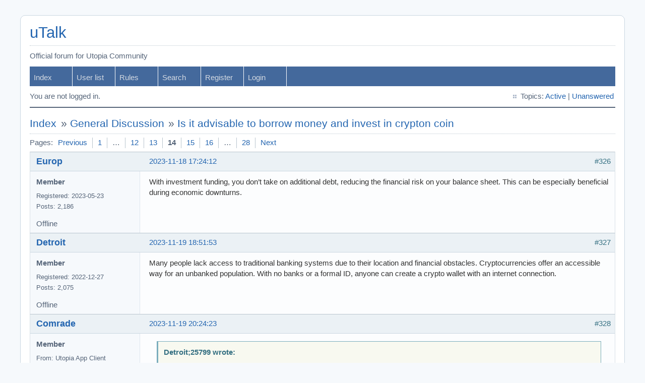

--- FILE ---
content_type: text/html; charset=utf-8
request_url: https://talk.u.is/viewtopic.php?pid=25860
body_size: 6153
content:
<!DOCTYPE html PUBLIC "-//W3C//DTD XHTML 1.0 Strict//EN" "http://www.w3.org/TR/xhtml1/DTD/xhtml1-strict.dtd">
<html xmlns="http://www.w3.org/1999/xhtml" xml:lang="en" lang="en" dir="ltr">
<head>
<meta http-equiv="Content-Type" content="text/html; charset=utf-8" />
<title>Is it advisable to borrow money and invest in crypton coin (Page 14) / General Discussion / uTalk</title>
<link rel="stylesheet" type="text/css" href="style/Air.css" />
<script type="text/javascript">
function httpGet(url, callback)
{
    var xhr = new XMLHttpRequest();
    xhr.onreadystatechange = function() {
        if (xhr.readyState === 4) {
            if (xhr.status === 200) {
                callback(null, xhr.responseText);
			} else {
            	callback(xhr.status, null);
			}
        }
    };
    xhr.open('GET', url, true);
    xhr.send(null);
}
</script>
<link rel="canonical" href="viewtopic.php?id=590&amp;p=14" title="Page 14" />
<link rel="prev" href="viewtopic.php?id=590&amp;p=13" title="Page 13" />
<link rel="next" href="viewtopic.php?id=590&amp;p=15" title="Page 15" />
</head>

<body>

<div id="punviewtopic" class="pun">
<div class="top-box"></div>
<div class="punwrap">

<div id="brdheader" class="block">
	<div class="box">
		<div id="brdtitle" class="inbox">
			<h1><a href="index.php">uTalk</a></h1>
			<div id="brddesc"><p><span>Official forum for Utopia Community</span></p></div>
		</div>
		<div id="brdmenu" class="inbox">
			<ul>
				<li id="navindex" class="isactive"><a href="index.php">Index</a></li>
				<li id="navuserlist"><a href="userlist.php">User list</a></li>
				<li id="navrules"><a href="misc.php?action=rules">Rules</a></li>
				<li id="navsearch"><a href="search.php">Search</a></li>
				<li id="navregister"><a href="register.php">Register</a></li>
				<li id="navlogin"><a href="login.php">Login</a></li>
			</ul>
		</div>
		<div id="brdwelcome" class="inbox">
			<p class="conl">You are not logged in.</p>
			<ul class="conr">
				<li><span>Topics: <a href="search.php?action=show_recent" title="Find topics with recent posts.">Active</a> | <a href="search.php?action=show_unanswered" title="Find topics with no replies.">Unanswered</a></span></li>
			</ul>
			<div class="clearer"></div>
		</div>
	</div>
</div>



<div id="brdmain">
<div class="linkst">
	<div class="inbox crumbsplus">
		<ul class="crumbs">
			<li><a href="index.php">Index</a></li>
			<li><span>»&#160;</span><a href="viewforum.php?id=5">General Discussion</a></li>
			<li><span>»&#160;</span><strong><a href="viewtopic.php?id=590">Is it advisable to borrow money and invest in crypton coin</a></strong></li>
		</ul>
		<div class="pagepost">
			<p class="pagelink conl"><span class="pages-label">Pages: </span><a rel="prev" class="item1" href="viewtopic.php?id=590&amp;p=13">Previous</a> <a href="viewtopic.php?id=590">1</a> <span class="spacer">…</span> <a href="viewtopic.php?id=590&amp;p=12">12</a> <a href="viewtopic.php?id=590&amp;p=13">13</a> <strong>14</strong> <a href="viewtopic.php?id=590&amp;p=15">15</a> <a href="viewtopic.php?id=590&amp;p=16">16</a> <span class="spacer">…</span> <a href="viewtopic.php?id=590&amp;p=28">28</a> <a rel="next" href="viewtopic.php?id=590&amp;p=15">Next</a></p>
		</div>
		<div class="clearer"></div>
	</div>
</div>

<div id="p25781" class="blockpost rowodd blockpost1">
	<h2><span><span class="conr">#326</span> <a href="viewtopic.php?pid=25781#p25781">2023-11-18 17:24:12</a></span></h2>
	<div class="box">
		<div class="inbox">
			<div class="postbody">
				<div class="postleft">
					<dl>
						<dt><strong><a href="profile.php?id=24092">Europ</a></strong></dt>
						<dd class="usertitle"><strong>Member</strong></dd>
						<dd><span>Registered: 2023-05-23</span></dd>
						<dd><span>Posts: 2,186</span></dd>
					</dl>
				</div>
				<div class="postright">
					<h3>Re: Is it advisable to borrow money and invest in crypton coin</h3>
					<div class="postmsg">
						<p>With investment funding, you don’t take on additional debt, reducing the financial risk on your balance sheet. This can be especially beneficial during economic downturns.</p>
					</div>
				</div>
			</div>
		</div>
		<div class="inbox">
			<div class="postfoot clearb">
				<div class="postfootleft"><p><span>Offline</span></p></div>
			</div>
		</div>
	</div>
</div>

<div id="p25799" class="blockpost roweven">
	<h2><span><span class="conr">#327</span> <a href="viewtopic.php?pid=25799#p25799">2023-11-19 18:51:53</a></span></h2>
	<div class="box">
		<div class="inbox">
			<div class="postbody">
				<div class="postleft">
					<dl>
						<dt><strong><a href="profile.php?id=17864">Detroit</a></strong></dt>
						<dd class="usertitle"><strong>Member</strong></dd>
						<dd><span>Registered: 2022-12-27</span></dd>
						<dd><span>Posts: 2,075</span></dd>
					</dl>
				</div>
				<div class="postright">
					<h3>Re: Is it advisable to borrow money and invest in crypton coin</h3>
					<div class="postmsg">
						<p>Many people lack access to traditional banking systems due to their location and financial obstacles. Cryptocurrencies offer an accessible way for an unbanked population. With no banks or a formal ID, anyone can create a crypto wallet with an internet connection.</p>
					</div>
				</div>
			</div>
		</div>
		<div class="inbox">
			<div class="postfoot clearb">
				<div class="postfootleft"><p><span>Offline</span></p></div>
			</div>
		</div>
	</div>
</div>

<div id="p25807" class="blockpost rowodd">
	<h2><span><span class="conr">#328</span> <a href="viewtopic.php?pid=25807#p25807">2023-11-19 20:24:23</a></span></h2>
	<div class="box">
		<div class="inbox">
			<div class="postbody">
				<div class="postleft">
					<dl>
						<dt><strong><a href="profile.php?id=17958">Comrade</a></strong></dt>
						<dd class="usertitle"><strong>Member</strong></dd>
						<dd><span>From: Utopia App Client</span></dd>
						<dd><span>Registered: 2022-12-30</span></dd>
						<dd><span>Posts: 2,385</span></dd>
					</dl>
				</div>
				<div class="postright">
					<h3>Re: Is it advisable to borrow money and invest in crypton coin</h3>
					<div class="postmsg">
						<div class="quotebox"><cite>Detroit;25799 wrote:</cite><blockquote><div><p>Many people lack access to traditional banking systems due to their location and financial obstacles. Cryptocurrencies offer an accessible way for an unbanked population. With no banks or a formal ID, anyone can create a crypto wallet with an internet connection.</p></div></blockquote></div><p>Yes of course. And the account possessed by a client can be more secretively held off with a single miss of information or&#160; consider a lot with a lot&#160; of credentials to have one.</p>
					</div>
				</div>
			</div>
		</div>
		<div class="inbox">
			<div class="postfoot clearb">
				<div class="postfootleft"><p><span>Offline</span></p></div>
			</div>
		</div>
	</div>
</div>

<div id="p25808" class="blockpost roweven">
	<h2><span><span class="conr">#329</span> <a href="viewtopic.php?pid=25808#p25808">2023-11-19 20:34:32</a></span></h2>
	<div class="box">
		<div class="inbox">
			<div class="postbody">
				<div class="postleft">
					<dl>
						<dt><strong><a href="profile.php?id=17168">crpuusd</a></strong></dt>
						<dd class="usertitle"><strong>Member</strong></dd>
						<dd><span>From: Blockchain</span></dd>
						<dd><span>Registered: 2022-12-13</span></dd>
						<dd><span>Posts: 2,411</span></dd>
					</dl>
				</div>
				<div class="postright">
					<h3>Re: Is it advisable to borrow money and invest in crypton coin</h3>
					<div class="postmsg">
						<div class="quotebox"><cite>Comrade;25807 wrote:</cite><blockquote><div><div class="quotebox"><cite>Detroit;25799 wrote:</cite><blockquote><div><p>Many people lack access to traditional banking systems due to their location and financial obstacles. Cryptocurrencies offer an accessible way for an unbanked population. With no banks or a formal ID, anyone can create a crypto wallet with an internet connection.</p></div></blockquote></div><p>Yes of course. And the account possessed by a client can be more secretively held off with a single miss of information or&#160; consider a lot with a lot&#160; of credentials to have one.</p></div></blockquote></div><p>It sometimes or known to be off illegal an invisible to people that the banks collect more from their client which is unclear to them.</p>
					</div>
				</div>
			</div>
		</div>
		<div class="inbox">
			<div class="postfoot clearb">
				<div class="postfootleft"><p><span>Offline</span></p></div>
			</div>
		</div>
	</div>
</div>

<div id="p25860" class="blockpost rowodd">
	<h2><span><span class="conr">#330</span> <a href="viewtopic.php?pid=25860#p25860">2023-11-19 22:34:00</a></span></h2>
	<div class="box">
		<div class="inbox">
			<div class="postbody">
				<div class="postleft">
					<dl>
						<dt><strong><a href="profile.php?id=24092">Europ</a></strong></dt>
						<dd class="usertitle"><strong>Member</strong></dd>
						<dd><span>Registered: 2023-05-23</span></dd>
						<dd><span>Posts: 2,186</span></dd>
					</dl>
				</div>
				<div class="postright">
					<h3>Re: Is it advisable to borrow money and invest in crypton coin</h3>
					<div class="postmsg">
						<div class="quotebox"><cite>crpuusd;25808 wrote:</cite><blockquote><div><div class="quotebox"><cite>Comrade;25807 wrote:</cite><blockquote><div><div class="quotebox"><cite>Detroit;25799 wrote:</cite><blockquote><div><p>Many people lack access to traditional banking systems due to their location and financial obstacles. Cryptocurrencies offer an accessible way for an unbanked population. With no banks or a formal ID, anyone can create a crypto wallet with an internet connection.</p></div></blockquote></div><p>Yes of course. And the account possessed by a client can be more secretively held off with a single miss of information or&#160; consider a lot with a lot&#160; of credentials to have one.</p></div></blockquote></div><p>It sometimes or known to be off illegal an invisible to people that the banks collect more from their client which is unclear to them.</p></div></blockquote></div><p>The bank might not be understand thoroughly on how their operations is been carried out to make profit but in other end we can assume the best out of its to specialised on decentralized System and loose a little the banking unit.</p>
					</div>
				</div>
			</div>
		</div>
		<div class="inbox">
			<div class="postfoot clearb">
				<div class="postfootleft"><p><span>Offline</span></p></div>
			</div>
		</div>
	</div>
</div>

<div id="p25862" class="blockpost roweven">
	<h2><span><span class="conr">#331</span> <a href="viewtopic.php?pid=25862#p25862">2023-11-19 22:39:08</a></span></h2>
	<div class="box">
		<div class="inbox">
			<div class="postbody">
				<div class="postleft">
					<dl>
						<dt><strong><a href="profile.php?id=15623">CrytoCynthia</a></strong></dt>
						<dd class="usertitle"><strong>Member</strong></dd>
						<dd><span>Registered: 2022-11-19</span></dd>
						<dd><span>Posts: 3,204</span></dd>
					</dl>
				</div>
				<div class="postright">
					<h3>Re: Is it advisable to borrow money and invest in crypton coin</h3>
					<div class="postmsg">
						<div class="quotebox"><cite>Europ;25860 wrote:</cite><blockquote><div><div class="quotebox"><cite>crpuusd;25808 wrote:</cite><blockquote><div><div class="quotebox"><cite>Comrade;25807 wrote:</cite><blockquote><div><p>Yes of course. And the account possessed by a client can be more secretively held off with a single miss of information or&#160; consider a lot with a lot&#160; of credentials to have one.</p></div></blockquote></div><p>It sometimes or known to be off illegal an invisible to people that the banks collect more from their client which is unclear to them.</p></div></blockquote></div><p>The bank might not be understand thoroughly on how their operations is been carried out to make profit but in other end we can assume the best out of its to specialised on decentralized System and loose a little the banking unit.</p></div></blockquote></div><p>While majority prefers the decentralized exchange, others prefer the centralized exchanges. Eitherway as long as one’s privacy and security is not tampered with both are good based on individual preferences</p>
					</div>
				</div>
			</div>
		</div>
		<div class="inbox">
			<div class="postfoot clearb">
				<div class="postfootleft"><p><span>Offline</span></p></div>
			</div>
		</div>
	</div>
</div>

<div id="p25869" class="blockpost rowodd">
	<h2><span><span class="conr">#332</span> <a href="viewtopic.php?pid=25869#p25869">2023-11-19 23:08:36</a></span></h2>
	<div class="box">
		<div class="inbox">
			<div class="postbody">
				<div class="postleft">
					<dl>
						<dt><strong><a href="profile.php?id=24436">gap</a></strong></dt>
						<dd class="usertitle"><strong>Member</strong></dd>
						<dd><span>Registered: 2023-06-14</span></dd>
						<dd><span>Posts: 1,925</span></dd>
					</dl>
				</div>
				<div class="postright">
					<h3>Re: Is it advisable to borrow money and invest in crypton coin</h3>
					<div class="postmsg">
						<div class="quotebox"><cite>CrytoCynthia;25862 wrote:</cite><blockquote><div><div class="quotebox"><cite>Europ;25860 wrote:</cite><blockquote><div><div class="quotebox"><cite>crpuusd;25808 wrote:</cite><blockquote><div><p>It sometimes or known to be off illegal an invisible to people that the banks collect more from their client which is unclear to them.</p></div></blockquote></div><p>The bank might not be understand thoroughly on how their operations is been carried out to make profit but in other end we can assume the best out of its to specialised on decentralized System and loose a little the banking unit.</p></div></blockquote></div><p>While majority prefers the decentralized exchange, others prefer the centralized exchanges. Eitherway as long as one’s privacy and security is not tampered with both are good based on individual preferences</p></div></blockquote></div><p>Hmmmm. The logically structure of both system are adequate generous to both the parties who choses decentralization and centralisation systems.</p>
					</div>
				</div>
			</div>
		</div>
		<div class="inbox">
			<div class="postfoot clearb">
				<div class="postfootleft"><p><span>Offline</span></p></div>
			</div>
		</div>
	</div>
</div>

<div id="p25911" class="blockpost roweven">
	<h2><span><span class="conr">#333</span> <a href="viewtopic.php?pid=25911#p25911">2023-11-20 20:54:17</a></span></h2>
	<div class="box">
		<div class="inbox">
			<div class="postbody">
				<div class="postleft">
					<dl>
						<dt><strong><a href="profile.php?id=17756">Lanistergame2</a></strong></dt>
						<dd class="usertitle"><strong>Member</strong></dd>
						<dd><span>Registered: 2022-12-25</span></dd>
						<dd><span>Posts: 2,432</span></dd>
					</dl>
				</div>
				<div class="postright">
					<h3>Re: Is it advisable to borrow money and invest in crypton coin</h3>
					<div class="postmsg">
						<div class="quotebox"><cite>gap;25869 wrote:</cite><blockquote><div><div class="quotebox"><cite>CrytoCynthia;25862 wrote:</cite><blockquote><div><div class="quotebox"><cite>Europ;25860 wrote:</cite><blockquote><div><p>The bank might not be understand thoroughly on how their operations is been carried out to make profit but in other end we can assume the best out of its to specialised on decentralized System and loose a little the banking unit.</p></div></blockquote></div><p>While majority prefers the decentralized exchange, others prefer the centralized exchanges. Eitherway as long as one’s privacy and security is not tampered with both are good based on individual preferences</p></div></blockquote></div><p>Hmmmm. The logically structure of both system are adequate generous to both the parties who choses decentralization and centralisation systems.</p></div></blockquote></div><p>I have used both the centralised system and the decentralised system but the advantages I get using the decentralised system far outweighs the centralised system by a long mile.</p>
					</div>
				</div>
			</div>
		</div>
		<div class="inbox">
			<div class="postfoot clearb">
				<div class="postfootleft"><p><span>Offline</span></p></div>
			</div>
		</div>
	</div>
</div>

<div id="p25917" class="blockpost rowodd">
	<h2><span><span class="conr">#334</span> <a href="viewtopic.php?pid=25917#p25917">2023-11-20 21:20:49</a></span></h2>
	<div class="box">
		<div class="inbox">
			<div class="postbody">
				<div class="postleft">
					<dl>
						<dt><strong><a href="profile.php?id=17790">KAMSI_UG</a></strong></dt>
						<dd class="usertitle"><strong>Member</strong></dd>
						<dd><span>Registered: 2022-12-26</span></dd>
						<dd><span>Posts: 2,794</span></dd>
					</dl>
				</div>
				<div class="postright">
					<h3>Re: Is it advisable to borrow money and invest in crypton coin</h3>
					<div class="postmsg">
						<div class="quotebox"><cite>Lanistergame2;25911 wrote:</cite><blockquote><div><div class="quotebox"><cite>gap;25869 wrote:</cite><blockquote><div><div class="quotebox"><cite>CrytoCynthia;25862 wrote:</cite><blockquote><div><p>While majority prefers the decentralized exchange, others prefer the centralized exchanges. Eitherway as long as one’s privacy and security is not tampered with both are good based on individual preferences</p></div></blockquote></div><p>Hmmmm. The logically structure of both system are adequate generous to both the parties who choses decentralization and centralisation systems.</p></div></blockquote></div><p>I have used both the centralised system and the decentralised system but the advantages I get using the decentralised system far outweighs the centralised system by a long mile.</p></div></blockquote></div><p>To break it down in a very simple term is that if you have no problem with third party interference and your private details getting compromised then you should have no problem with the centralised exchange.</p>
					</div>
				</div>
			</div>
		</div>
		<div class="inbox">
			<div class="postfoot clearb">
				<div class="postfootleft"><p><span>Offline</span></p></div>
			</div>
		</div>
	</div>
</div>

<div id="p25936" class="blockpost roweven">
	<h2><span><span class="conr">#335</span> <a href="viewtopic.php?pid=25936#p25936">2023-11-20 22:18:48</a></span></h2>
	<div class="box">
		<div class="inbox">
			<div class="postbody">
				<div class="postleft">
					<dl>
						<dt><strong><a href="profile.php?id=17864">Detroit</a></strong></dt>
						<dd class="usertitle"><strong>Member</strong></dd>
						<dd><span>Registered: 2022-12-27</span></dd>
						<dd><span>Posts: 2,075</span></dd>
					</dl>
				</div>
				<div class="postright">
					<h3>Re: Is it advisable to borrow money and invest in crypton coin</h3>
					<div class="postmsg">
						<p>Public blockchains eliminate the need for trusted third parties to verify transactions, allowing anyone all over the world to make quick, inexpensive, and personal choices which is what Utopia p2p can offer us.</p>
					</div>
				</div>
			</div>
		</div>
		<div class="inbox">
			<div class="postfoot clearb">
				<div class="postfootleft"><p><span>Offline</span></p></div>
			</div>
		</div>
	</div>
</div>

<div id="p25953" class="blockpost rowodd">
	<h2><span><span class="conr">#336</span> <a href="viewtopic.php?pid=25953#p25953">2023-11-20 23:27:01</a></span></h2>
	<div class="box">
		<div class="inbox">
			<div class="postbody">
				<div class="postleft">
					<dl>
						<dt><strong><a href="profile.php?id=15623">CrytoCynthia</a></strong></dt>
						<dd class="usertitle"><strong>Member</strong></dd>
						<dd><span>Registered: 2022-11-19</span></dd>
						<dd><span>Posts: 3,204</span></dd>
					</dl>
				</div>
				<div class="postright">
					<h3>Re: Is it advisable to borrow money and invest in crypton coin</h3>
					<div class="postmsg">
						<p>It’s best to always save, invest and check one’s returns after which I believe it’s the best time to assess one’s income or loss and proceed further</p>
					</div>
				</div>
			</div>
		</div>
		<div class="inbox">
			<div class="postfoot clearb">
				<div class="postfootleft"><p><span>Offline</span></p></div>
			</div>
		</div>
	</div>
</div>

<div id="p26034" class="blockpost roweven">
	<h2><span><span class="conr">#337</span> <a href="viewtopic.php?pid=26034#p26034">2023-11-22 04:44:49</a></span></h2>
	<div class="box">
		<div class="inbox">
			<div class="postbody">
				<div class="postleft">
					<dl>
						<dt><strong><a href="profile.php?id=17958">Comrade</a></strong></dt>
						<dd class="usertitle"><strong>Member</strong></dd>
						<dd><span>From: Utopia App Client</span></dd>
						<dd><span>Registered: 2022-12-30</span></dd>
						<dd><span>Posts: 2,385</span></dd>
					</dl>
				</div>
				<div class="postright">
					<h3>Re: Is it advisable to borrow money and invest in crypton coin</h3>
					<div class="postmsg">
						<p>The fundamentals stock taking or keeping tab on processes and outcome base on an investment so far is generously a wise decision.</p>
					</div>
				</div>
			</div>
		</div>
		<div class="inbox">
			<div class="postfoot clearb">
				<div class="postfootleft"><p><span>Offline</span></p></div>
			</div>
		</div>
	</div>
</div>

<div id="p26055" class="blockpost rowodd">
	<h2><span><span class="conr">#338</span> <a href="viewtopic.php?pid=26055#p26055">2023-11-22 13:22:57</a></span></h2>
	<div class="box">
		<div class="inbox">
			<div class="postbody">
				<div class="postleft">
					<dl>
						<dt><strong><a href="profile.php?id=24436">gap</a></strong></dt>
						<dd class="usertitle"><strong>Member</strong></dd>
						<dd><span>Registered: 2023-06-14</span></dd>
						<dd><span>Posts: 1,925</span></dd>
					</dl>
				</div>
				<div class="postright">
					<h3>Re: Is it advisable to borrow money and invest in crypton coin</h3>
					<div class="postmsg">
						<div class="quotebox"><cite>CrytoCynthia;25953 wrote:</cite><blockquote><div><p>It’s best to always save, invest and check one’s returns after which I believe it’s the best time to assess one’s income or loss and proceed further</p></div></blockquote></div><p>The changes might be of good circle of save,invest and preview. investment is something that allows investor to easily focus on other commodities while their investment is safely protected.</p>
					</div>
				</div>
			</div>
		</div>
		<div class="inbox">
			<div class="postfoot clearb">
				<div class="postfootleft"><p><span>Offline</span></p></div>
			</div>
		</div>
	</div>
</div>

<div id="p26056" class="blockpost roweven">
	<h2><span><span class="conr">#339</span> <a href="viewtopic.php?pid=26056#p26056">2023-11-22 21:27:14</a></span></h2>
	<div class="box">
		<div class="inbox">
			<div class="postbody">
				<div class="postleft">
					<dl>
						<dt><strong><a href="profile.php?id=24092">Europ</a></strong></dt>
						<dd class="usertitle"><strong>Member</strong></dd>
						<dd><span>Registered: 2023-05-23</span></dd>
						<dd><span>Posts: 2,186</span></dd>
					</dl>
				</div>
				<div class="postright">
					<h3>Re: Is it advisable to borrow money and invest in crypton coin</h3>
					<div class="postmsg">
						<div class="quotebox"><cite>gap;26055 wrote:</cite><blockquote><div><div class="quotebox"><cite>CrytoCynthia;25953 wrote:</cite><blockquote><div><p>It’s best to always save, invest and check one’s returns after which I believe it’s the best time to assess one’s income or loss and proceed further</p></div></blockquote></div><p>The changes might be of good circle of save,invest and preview. investment is something that allows investor to easily focus on other commodities while their investment is safely protected.</p></div></blockquote></div><p>Well its always good and easy to invest and moreover you can earn more with the end of the invested fund giving you a space of relief from hard labour and tension.</p>
					</div>
				</div>
			</div>
		</div>
		<div class="inbox">
			<div class="postfoot clearb">
				<div class="postfootleft"><p><span>Offline</span></p></div>
			</div>
		</div>
	</div>
</div>

<div id="p26213" class="blockpost rowodd">
	<h2><span><span class="conr">#340</span> <a href="viewtopic.php?pid=26213#p26213">2023-11-26 15:40:15</a></span></h2>
	<div class="box">
		<div class="inbox">
			<div class="postbody">
				<div class="postleft">
					<dl>
						<dt><strong><a href="profile.php?id=17168">crpuusd</a></strong></dt>
						<dd class="usertitle"><strong>Member</strong></dd>
						<dd><span>From: Blockchain</span></dd>
						<dd><span>Registered: 2022-12-13</span></dd>
						<dd><span>Posts: 2,411</span></dd>
					</dl>
				</div>
				<div class="postright">
					<h3>Re: Is it advisable to borrow money and invest in crypton coin</h3>
					<div class="postmsg">
						<div class="quotebox"><cite>Europ;26056 wrote:</cite><blockquote><div><div class="quotebox"><cite>gap;26055 wrote:</cite><blockquote><div><div class="quotebox"><cite>CrytoCynthia;25953 wrote:</cite><blockquote><div><p>It’s best to always save, invest and check one’s returns after which I believe it’s the best time to assess one’s income or loss and proceed further</p></div></blockquote></div><p>The changes might be of good circle of save,invest and preview. investment is something that allows investor to easily focus on other commodities while their investment is safely protected.</p></div></blockquote></div><p>Well its always good and easy to invest and moreover you can earn more with the end of the invested fund giving you a space of relief from hard labour and tension.</p></div></blockquote></div><p>Correctly, Crypto currency is large commodities of values that implies great creation to it users and it mostly not easily forecast to&#160; bullish profiting margin so its better to start investment in a little way at first.</p>
					</div>
				</div>
			</div>
		</div>
		<div class="inbox">
			<div class="postfoot clearb">
				<div class="postfootleft"><p><span>Offline</span></p></div>
			</div>
		</div>
	</div>
</div>

<div id="p26225" class="blockpost roweven">
	<h2><span><span class="conr">#341</span> <a href="viewtopic.php?pid=26225#p26225">2023-11-26 16:47:25</a></span></h2>
	<div class="box">
		<div class="inbox">
			<div class="postbody">
				<div class="postleft">
					<dl>
						<dt><strong><a href="profile.php?id=24436">gap</a></strong></dt>
						<dd class="usertitle"><strong>Member</strong></dd>
						<dd><span>Registered: 2023-06-14</span></dd>
						<dd><span>Posts: 1,925</span></dd>
					</dl>
				</div>
				<div class="postright">
					<h3>Re: Is it advisable to borrow money and invest in crypton coin</h3>
					<div class="postmsg">
						<div class="quotebox"><cite>crpuusd;26213 wrote:</cite><blockquote><div><div class="quotebox"><cite>Europ;26056 wrote:</cite><blockquote><div><div class="quotebox"><cite>gap;26055 wrote:</cite><blockquote><div><p>The changes might be of good circle of save,invest and preview. investment is something that allows investor to easily focus on other commodities while their investment is safely protected.</p></div></blockquote></div><p>Well its always good and easy to invest and moreover you can earn more with the end of the invested fund giving you a space of relief from hard labour and tension.</p></div></blockquote></div><p>Correctly, Crypto currency is large commodities of values that implies great creation to it users and it mostly not easily forecast to&#160; bullish profiting margin so its better to start investment in a little way at first.</p></div></blockquote></div><p>The pertime values of the system is quite what the investment is all about cause it doesn&#039;t demand a full time of monitoring but only need a precaution procedures to keep a safe workspace.</p>
					</div>
				</div>
			</div>
		</div>
		<div class="inbox">
			<div class="postfoot clearb">
				<div class="postfootleft"><p><span>Offline</span></p></div>
			</div>
		</div>
	</div>
</div>

<div id="p26235" class="blockpost rowodd">
	<h2><span><span class="conr">#342</span> <a href="viewtopic.php?pid=26235#p26235">2023-11-26 17:29:54</a></span></h2>
	<div class="box">
		<div class="inbox">
			<div class="postbody">
				<div class="postleft">
					<dl>
						<dt><strong><a href="profile.php?id=24092">Europ</a></strong></dt>
						<dd class="usertitle"><strong>Member</strong></dd>
						<dd><span>Registered: 2023-05-23</span></dd>
						<dd><span>Posts: 2,186</span></dd>
					</dl>
				</div>
				<div class="postright">
					<h3>Re: Is it advisable to borrow money and invest in crypton coin</h3>
					<div class="postmsg">
						<div class="quotebox"><cite>gap;26225 wrote:</cite><blockquote><div><div class="quotebox"><cite>crpuusd;26213 wrote:</cite><blockquote><div><div class="quotebox"><cite>Europ;26056 wrote:</cite><blockquote><div><p>Well its always good and easy to invest and moreover you can earn more with the end of the invested fund giving you a space of relief from hard labour and tension.</p></div></blockquote></div><p>Correctly, Crypto currency is large commodities of values that implies great creation to it users and it mostly not easily forecast to&#160; bullish profiting margin so its better to start investment in a little way at first.</p></div></blockquote></div><p>The pertime values of the system is quite what the investment is all about cause it doesn&#039;t demand a full time of monitoring but only need a precaution procedures to keep a safe workspace.</p></div></blockquote></div><p>Investment is like an undercover activities that best provides results within space of free internship of investment rather than the need of 24/7 outlooks on the work invested on and high risk decision.</p>
					</div>
				</div>
			</div>
		</div>
		<div class="inbox">
			<div class="postfoot clearb">
				<div class="postfootleft"><p><span>Offline</span></p></div>
			</div>
		</div>
	</div>
</div>

<div id="p26248" class="blockpost roweven">
	<h2><span><span class="conr">#343</span> <a href="viewtopic.php?pid=26248#p26248">2023-11-26 17:57:43</a></span></h2>
	<div class="box">
		<div class="inbox">
			<div class="postbody">
				<div class="postleft">
					<dl>
						<dt><strong><a href="profile.php?id=17864">Detroit</a></strong></dt>
						<dd class="usertitle"><strong>Member</strong></dd>
						<dd><span>Registered: 2022-12-27</span></dd>
						<dd><span>Posts: 2,075</span></dd>
					</dl>
				</div>
				<div class="postright">
					<h3>Re: Is it advisable to borrow money and invest in crypton coin</h3>
					<div class="postmsg">
						<p>Some promoters use social media to find and entice new investors with testimonials about returns made on deposits and investments, but what is not mentioned is that the promoter is often paying investor withdrawals out of new investor funds</p>
					</div>
				</div>
			</div>
		</div>
		<div class="inbox">
			<div class="postfoot clearb">
				<div class="postfootleft"><p><span>Offline</span></p></div>
			</div>
		</div>
	</div>
</div>

<div id="p26253" class="blockpost rowodd">
	<h2><span><span class="conr">#344</span> <a href="viewtopic.php?pid=26253#p26253">2023-11-26 18:21:39</a></span></h2>
	<div class="box">
		<div class="inbox">
			<div class="postbody">
				<div class="postleft">
					<dl>
						<dt><strong><a href="profile.php?id=15623">CrytoCynthia</a></strong></dt>
						<dd class="usertitle"><strong>Member</strong></dd>
						<dd><span>Registered: 2022-11-19</span></dd>
						<dd><span>Posts: 3,204</span></dd>
					</dl>
				</div>
				<div class="postright">
					<h3>Re: Is it advisable to borrow money and invest in crypton coin</h3>
					<div class="postmsg">
						<p>Well following how volatile cryptocurrency can be, Cryptocurrency markets are highly volatile. If the value of your investments decreases, you may struggle to repay the borrowed funds.</p>
					</div>
				</div>
			</div>
		</div>
		<div class="inbox">
			<div class="postfoot clearb">
				<div class="postfootleft"><p><span>Offline</span></p></div>
			</div>
		</div>
	</div>
</div>

<div id="p26254" class="blockpost roweven">
	<h2><span><span class="conr">#345</span> <a href="viewtopic.php?pid=26254#p26254">2023-11-26 18:25:26</a></span></h2>
	<div class="box">
		<div class="inbox">
			<div class="postbody">
				<div class="postleft">
					<dl>
						<dt><strong><a href="profile.php?id=17753">Kelechi</a></strong></dt>
						<dd class="usertitle"><strong>Member</strong></dd>
						<dd><span>Registered: 2022-12-25</span></dd>
						<dd><span>Posts: 3,075</span></dd>
					</dl>
				</div>
				<div class="postright">
					<h3>Re: Is it advisable to borrow money and invest in crypton coin</h3>
					<div class="postmsg">
						<div class="quotebox"><cite>CrytoCynthia;26253 wrote:</cite><blockquote><div><p>Well following how volatile cryptocurrency can be, Cryptocurrency markets are highly volatile. If the value of your investments decreases, you may struggle to repay the borrowed funds.</p></div></blockquote></div><p>If one’s investments don&#039;t generate enough returns to cover both the borrowed amount and interest, you might end up with long-term debt that could impact your financial stability.</p>
					</div>
				</div>
			</div>
		</div>
		<div class="inbox">
			<div class="postfoot clearb">
				<div class="postfootleft"><p><span>Offline</span></p></div>
			</div>
		</div>
	</div>
</div>

<div id="p26337" class="blockpost rowodd">
	<h2><span><span class="conr">#346</span> <a href="viewtopic.php?pid=26337#p26337">2023-11-27 17:54:39</a></span></h2>
	<div class="box">
		<div class="inbox">
			<div class="postbody">
				<div class="postleft">
					<dl>
						<dt><strong><a href="profile.php?id=17864">Detroit</a></strong></dt>
						<dd class="usertitle"><strong>Member</strong></dd>
						<dd><span>Registered: 2022-12-27</span></dd>
						<dd><span>Posts: 2,075</span></dd>
					</dl>
				</div>
				<div class="postright">
					<h3>Re: Is it advisable to borrow money and invest in crypton coin</h3>
					<div class="postmsg">
						<p>People are losing big on crypto right now. If they’ve funded their investments with borrowing, they could find themselves in real financial difficulty. At the very least, their spending power and ability to keep up payments on other debts may be severely compromised. That’s why it pays for all creditors to be aware of the crypto market and its risks for the wider economy.</p>
					</div>
				</div>
			</div>
		</div>
		<div class="inbox">
			<div class="postfoot clearb">
				<div class="postfootleft"><p><span>Offline</span></p></div>
			</div>
		</div>
	</div>
</div>

<div id="p26355" class="blockpost roweven">
	<h2><span><span class="conr">#347</span> <a href="viewtopic.php?pid=26355#p26355">2023-11-27 21:24:21</a></span></h2>
	<div class="box">
		<div class="inbox">
			<div class="postbody">
				<div class="postleft">
					<dl>
						<dt><strong><a href="profile.php?id=15623">CrytoCynthia</a></strong></dt>
						<dd class="usertitle"><strong>Member</strong></dd>
						<dd><span>Registered: 2022-11-19</span></dd>
						<dd><span>Posts: 3,204</span></dd>
					</dl>
				</div>
				<div class="postright">
					<h3>Re: Is it advisable to borrow money and invest in crypton coin</h3>
					<div class="postmsg">
						<p>Borrowing to invest in cryptocurrencies can amplify emotional stress and anxiety, potentially leading to impulsive decision-making.</p>
					</div>
				</div>
			</div>
		</div>
		<div class="inbox">
			<div class="postfoot clearb">
				<div class="postfootleft"><p><span>Offline</span></p></div>
			</div>
		</div>
	</div>
</div>

<div id="p26356" class="blockpost rowodd">
	<h2><span><span class="conr">#348</span> <a href="viewtopic.php?pid=26356#p26356">2023-11-27 21:25:19</a></span></h2>
	<div class="box">
		<div class="inbox">
			<div class="postbody">
				<div class="postleft">
					<dl>
						<dt><strong><a href="profile.php?id=17753">Kelechi</a></strong></dt>
						<dd class="usertitle"><strong>Member</strong></dd>
						<dd><span>Registered: 2022-12-25</span></dd>
						<dd><span>Posts: 3,075</span></dd>
					</dl>
				</div>
				<div class="postright">
					<h3>Re: Is it advisable to borrow money and invest in crypton coin</h3>
					<div class="postmsg">
						<div class="quotebox"><cite>CrytoCynthia;26355 wrote:</cite><blockquote><div><p>Borrowing to invest in cryptocurrencies can amplify emotional stress and anxiety, potentially leading to impulsive decision-making.</p></div></blockquote></div><p>When borrowing to invest, the investor doesn&#039;t fully own the assets until the borrowed funds are repaid. This contrasts with owning assets outright, where fluctuations in value don&#039;t directly impact loan obligations.</p>
					</div>
				</div>
			</div>
		</div>
		<div class="inbox">
			<div class="postfoot clearb">
				<div class="postfootleft"><p><span>Offline</span></p></div>
			</div>
		</div>
	</div>
</div>

<div id="p26360" class="blockpost roweven">
	<h2><span><span class="conr">#349</span> <a href="viewtopic.php?pid=26360#p26360">2023-11-27 21:41:11</a></span></h2>
	<div class="box">
		<div class="inbox">
			<div class="postbody">
				<div class="postleft">
					<dl>
						<dt><strong><a href="profile.php?id=17756">Lanistergame2</a></strong></dt>
						<dd class="usertitle"><strong>Member</strong></dd>
						<dd><span>Registered: 2022-12-25</span></dd>
						<dd><span>Posts: 2,432</span></dd>
					</dl>
				</div>
				<div class="postright">
					<h3>Re: Is it advisable to borrow money and invest in crypton coin</h3>
					<div class="postmsg">
						<div class="quotebox"><cite>Kelechi;26356 wrote:</cite><blockquote><div><div class="quotebox"><cite>CrytoCynthia;26355 wrote:</cite><blockquote><div><p>Borrowing to invest in cryptocurrencies can amplify emotional stress and anxiety, potentially leading to impulsive decision-making.</p></div></blockquote></div><p>When borrowing to invest, the investor doesn&#039;t fully own the assets until the borrowed funds are repaid. This contrasts with owning assets outright, where fluctuations in value don&#039;t directly impact loan obligations.</p></div></blockquote></div><p>Personally any investment that is made with a borrowed money only make sense when the investor wants to evade tax aside that it&#039;s crazy trying to invest with borrowed funds</p>
					</div>
				</div>
			</div>
		</div>
		<div class="inbox">
			<div class="postfoot clearb">
				<div class="postfootleft"><p><span>Offline</span></p></div>
			</div>
		</div>
	</div>
</div>

<div id="p26492" class="blockpost rowodd">
	<h2><span><span class="conr">#350</span> <a href="viewtopic.php?pid=26492#p26492">2023-11-29 02:55:22</a></span></h2>
	<div class="box">
		<div class="inbox">
			<div class="postbody">
				<div class="postleft">
					<dl>
						<dt><strong><a href="profile.php?id=17958">Comrade</a></strong></dt>
						<dd class="usertitle"><strong>Member</strong></dd>
						<dd><span>From: Utopia App Client</span></dd>
						<dd><span>Registered: 2022-12-30</span></dd>
						<dd><span>Posts: 2,385</span></dd>
					</dl>
				</div>
				<div class="postright">
					<h3>Re: Is it advisable to borrow money and invest in crypton coin</h3>
					<div class="postmsg">
						<div class="quotebox"><cite>Lanistergame2;26360 wrote:</cite><blockquote><div><div class="quotebox"><cite>Kelechi;26356 wrote:</cite><blockquote><div><div class="quotebox"><cite>CrytoCynthia;26355 wrote:</cite><blockquote><div><p>Borrowing to invest in cryptocurrencies can amplify emotional stress and anxiety, potentially leading to impulsive decision-making.</p></div></blockquote></div><p>When borrowing to invest, the investor doesn&#039;t fully own the assets until the borrowed funds are repaid. This contrasts with owning assets outright, where fluctuations in value don&#039;t directly impact loan obligations.</p></div></blockquote></div><p>Personally any investment that is made with a borrowed money only make sense when the investor wants to evade tax aside that it&#039;s crazy trying to invest with borrowed funds</p></div></blockquote></div><p>Or probably the borrowed fund is used to execute opportunities that best produces higher estimated results values which both cover for profits and clearances of loan.</p>
					</div>
				</div>
			</div>
		</div>
		<div class="inbox">
			<div class="postfoot clearb">
				<div class="postfootleft"><p><span>Offline</span></p></div>
			</div>
		</div>
	</div>
</div>

<div class="postlinksb">
	<div class="inbox crumbsplus">
		<div class="pagepost">
			<p class="pagelink conl"><span class="pages-label">Pages: </span><a rel="prev" class="item1" href="viewtopic.php?id=590&amp;p=13">Previous</a> <a href="viewtopic.php?id=590">1</a> <span class="spacer">…</span> <a href="viewtopic.php?id=590&amp;p=12">12</a> <a href="viewtopic.php?id=590&amp;p=13">13</a> <strong>14</strong> <a href="viewtopic.php?id=590&amp;p=15">15</a> <a href="viewtopic.php?id=590&amp;p=16">16</a> <span class="spacer">…</span> <a href="viewtopic.php?id=590&amp;p=28">28</a> <a rel="next" href="viewtopic.php?id=590&amp;p=15">Next</a></p>
		</div>
		<ul class="crumbs">
			<li><a href="index.php">Index</a></li>
			<li><span>»&#160;</span><a href="viewforum.php?id=5">General Discussion</a></li>
			<li><span>»&#160;</span><strong><a href="viewtopic.php?id=590">Is it advisable to borrow money and invest in crypton coin</a></strong></li>
		</ul>
		<div class="clearer"></div>
	</div>
</div>
</div>

<div id="brdfooter" class="block">
	<h2><span>Board footer</span></h2>
	<div class="box">
		<div id="brdfooternav" class="inbox">
			<div class="conl">
				<form id="qjump" method="get" action="viewforum.php">
					<div><label><span>Jump to<br /></span>
					<select name="id" onchange="window.location=('viewforum.php?id='+this.options[this.selectedIndex].value)">
						<optgroup label="Official 1984 Group Information">
							<option value="2">Official Announcements</option>
							<option value="3">Сontests, Сompetitions and Giveaways</option>
							<option value="4">Utopia Jobs and Opportunities</option>
						</optgroup>
						<optgroup label="Utopia P2P Ecosystem">
							<option value="5" selected="selected">General Discussion</option>
							<option value="6">Mining and Proof-of-Stake</option>
							<option value="7">Channels and Groups</option>
							<option value="8">Developer Thread</option>
						</optgroup>
						<optgroup label="Community Support">
							<option value="9">Questions and Help</option>
							<option value="10">Utopia Guides</option>
						</optgroup>
						<optgroup label="Utopia Economics">
							<option value="11">General Discussion</option>
							<option value="12">Merchants Accepting Crypton</option>
							<option value="13">Crypton Purchase, Sale and Exchange</option>
							<option value="14">Marketplace</option>
						</optgroup>
						<optgroup label="Media">
							<option value="15">Articles and News</option>
							<option value="16">Video Reviews and Shows</option>
						</optgroup>
						<optgroup label="Other">
							<option value="17">Project Announcements</option>
							<option value="18">Alternative Currencies</option>
							<option value="20">Off Topic</option>
						</optgroup>
						<optgroup label="Local Forums">
							<option value="21">Borderless Society</option>
						</optgroup>
					</select></label>
					<input type="submit" value=" Go " accesskey="g" />
					</div>
				</form>
			</div>
			<div class="conr">
				<p id="poweredby">Powered by FluxBB</p>
			</div>
			<div class="clearer"></div>
		</div>
	</div>
</div>

</div>
<div class="end-box"></div>
</div>

</body>
</html>
